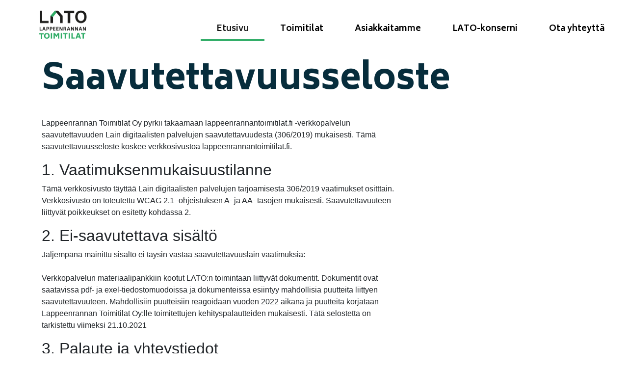

--- FILE ---
content_type: text/html; charset=utf-8
request_url: https://www.lappeenrannantoimitilat.fi/fi/Etusivu/Saavutettavuusseloste
body_size: 5169
content:


<!DOCTYPE html>

<html lang="fi">
<head id="Head1"><title>
	Saavutettavuusseloste - LATO
</title><meta http-equiv="Content-Type" content="text/html; charset=utf-8" /><link href="/includes/global.css" type="text/css" rel="stylesheet" /><link href="/WebResource.axd?d=urCACUaUZeT6oPoIZXShbtKB82EbdgsTHORGsrNUu-6olK3Q5K-ByqohqdQIptAK5daJz1P1B_gbLU70dORHLCbeQAwt9hV-8420usuSs7DVpGJQTrpuHFjsbh76mUob0&amp;t=637164205020000000" type="text/css" rel="stylesheet" class="Telerik_stylesheet" /><meta name="viewport" content="width=device-width,minimum-scale=1,maximum-scale=6" />
    <link rel="apple-touch-icon" sizes="180x180" href="/Layouts/Lato20/dist/img/apple-touch-icon.png" />
    <link rel="icon" type="image/png" href="/Layouts/Lato20/dist/img/favicon-32x32.png" sizes="32x32" />
    <link rel="icon" type="image/png" href="/Layouts/Lato20/dist/img/favicon-16x16.png" sizes="16x16" />
    <link rel="stylesheet" href="https://cdnjs.cloudflare.com/ajax/libs/font-awesome/4.7.0/css/font-awesome.min.css" />
    <link type="text/css" rel="stylesheet" href="/Layouts/Lato20/dist/includes/main.css" />
    <script type="text/javascript" src="/Layouts/Lato20/dist/includes/main.js"></script></head>
<body id="iw_mainbody" class="mainbody iw_pagelevel_3 browser_Chrome browserversion_131">
    <form method="post" action="./Saavutettavuusseloste" id="form1">
<div class="aspNetHidden">
<input type="hidden" name="RadScriptManager1_TSM" id="RadScriptManager1_TSM" value="" />
<input type="hidden" name="__EVENTTARGET" id="__EVENTTARGET" value="" />
<input type="hidden" name="__EVENTARGUMENT" id="__EVENTARGUMENT" value="" />
<input type="hidden" name="__VIEWSTATE" id="__VIEWSTATE" value="6tkQ1uHzpBugG/0c2RG6ELGloFm2lm7JDNLiSRhi39F74O/NPQkIfuSy+obMWFJW9Wk9xbqcbeoGpf/Tt8SfJHELoKSuSljPpslB0zGLs7oLRtIy/YSH25cXy88vH7cR7kPjU7M52Sj28n3kL04SkRqlrOR7tvfe3IOK7H/N92cpO3oPkWX/[base64]/vmmm3IpLPKxjLzItIebZ2zIgH5FHMWmM/3Lw7Qeb28za/vj2PoU0oqwOIGHqEjBjTmlAkr+FBnhtL0FhxROgPVcsGtDoZmimC9uR1S/Aju3q2RTXUvRSeMaZ9YC8BSTUCi0a/z3sXcUCfMHjy0fMgnO60a7pRgDq1PtJGTGtXa/EeEOXi8SlUdOblYYq09ZwODIhXFJZkyjZlrONtZ4bKypWRNNHqkyqPPiN7RTxCGcyo0rEg+rjsbs1FnathjcRQK/lpI4YCCf4UPmYWHGWqDcB9j3zHU1qkCQFzjWXEo2qsvn1xFbDCmlyHgMrnQ" />
</div>

<script type="text/javascript">
//<![CDATA[
var theForm = document.forms['form1'];
if (!theForm) {
    theForm = document.form1;
}
function __doPostBack(eventTarget, eventArgument) {
    if (!theForm.onsubmit || (theForm.onsubmit() != false)) {
        theForm.__EVENTTARGET.value = eventTarget;
        theForm.__EVENTARGUMENT.value = eventArgument;
        theForm.submit();
    }
}
//]]>
</script>


<script src="/WebResource.axd?d=pynGkmcFUV13He1Qd6_TZFxDsjh6KPlW697CRq1fkNYGx6ElmGRE7nj1STLRhw9mEmnzBG2i89Fatw3lwLpqxQ2&amp;t=638901879720898773" type="text/javascript"></script>


<script src="/includes/global.js" type="text/javascript"></script>
<script src="/Telerik.Web.UI.WebResource.axd?_TSM_HiddenField_=RadScriptManager1_TSM&amp;compress=1&amp;_TSM_CombinedScripts_=%3b%3bSystem.Web.Extensions%2c+Version%3d4.0.0.0%2c+Culture%3dneutral%2c+PublicKeyToken%3d31bf3856ad364e35%3afi-FI%3a64455737-15dd-482f-b336-7074c5c53f91%3aea597d4b%3ab25378d2%3bTelerik.Web.UI%2c+Version%3d2018.2.516.45%2c+Culture%3dneutral%2c+PublicKeyToken%3d121fae78165ba3d4%3afi-FI%3afdfe892a-a970-4841-aee9-5bd480b08b29%3a16e4e7cd%3aed16cbdc%3af7645509%3a88144a7a" type="text/javascript"></script>
<div class="aspNetHidden">

	<input type="hidden" name="__VIEWSTATEGENERATOR" id="__VIEWSTATEGENERATOR" value="CA0B0334" />
</div>
    <script type="text/javascript">
//<![CDATA[
Sys.WebForms.PageRequestManager._initialize('RadScriptManager1', 'form1', ['tRadAjaxManager1SU','RadAjaxManager1SU'], [], [], 90, '');
//]]>
</script>

    <!-- 2018.2.516.45 --><div id="RadAjaxManager1SU">
	<span id="RadAjaxManager1" style="display:none;"></span>
</div>
    <div id="RadAjaxLoadingPanel1" class="iw_AjaxLoadingPanel" style="display:none;">

</div>
    
    <div id="iw_pagecontent">
	
        

<a href="#main" class="sr-only sr-only-focusable skipto-main">skip_to_content</a>

<ul id="Layout1_ctl00_mainmenu" class="mainmenu d-none"><li class="active firstitem item_0 iw_page_41664"><a href="/fi/Etusivu" class="active_link">Etusivu</a></li><li class="item_1 iw_page_41674"><a href="/fi/Toimitilat">Toimitilat</a></li><li class="item_2 iw_page_41675"><a href="/fi/Asiakkaitamme">Asiakkaitamme</a></li><li class="item_3 iw_page_41679"><a href="/fi/LATO-Oy">LATO-konserni</a></li><li class="lastitem item_4 iw_page_41680"><a href="/fi/Ota-yhteytta">Ota yhteyttä</a></li></ul>

<div class="container-fluid lato-container-fluid position-relative">
     
    <div class="row ">
        <nav class="navbar navbar-expand-lg navbar-light bg-white w-100">
          <a class="navbar-brand" href="/"><img class="d-lg-none d-inline-block" src="/Layouts/Lato20/dist/img/LATO-mobiililogo.png" width="93" height="25" alt="Lappeenrannan Toimitilojen logo"><img class="d-none d-lg-inline-block" src="/Layouts/Lato20/dist/img/LATO-herologo.png" width="97" height="58" alt="Lappeenrannan Toimitilojen logo"></a>
          <button class="navbar-toggler" type="button" data-toggle="collapse" data-target="#navbarSupportedContent" aria-controls="navbarSupportedContent" aria-expanded="false" aria-label="Toggle navigation">
            <span class="navbar-toggler-icon"></span>
          </button>
          <div class="collapse navbar-collapse ml-auto" id="navbarSupportedContent">
            <ul class="navbar-nav ml-auto">
                <!-- This is populated from navigation.js /-->
            </ul>
          </div>
        </nav>
    </div>
    <!---->
</div>
<div class="container lato-main" id="main">
        <div class="iw_content iw_content_41673"><div class="iw_columnlayout iw_columnlayout_1 iw_templatecontent iw_templatecontent_3 iw_templatecontent_41673"><div id="Layout1_ctl00_PageContent1_c0_Container" class="iw_column iw_column_1_1">
		<div class="iw_column_inner"><div id="iw_modularea_fqzta1hm" class="iw_modularea iw_modularea_TemplatedContent iw_modularea_206"><div class="iw_modularea_inner"><div class="iw_modulcontent"><div class="iw_modulcontent_inner"><div class="row policy mt-4"><div class="col-12"><div class="row"><div class="col-12 col-lg-8"><h1 class="title mb-4">Saavutettavuusseloste</h1></div><div class="col-12 col-lg-8"><div class="text mb-4"><p style="box-sizing: border-box; margin-top: 0px; margin-bottom: 1rem; color: #212529; font-family: -apple-system, BlinkMacSystemFont, 'Segoe UI', Roboto, 'Helvetica Neue', Arial, 'Noto Sans', sans-serif, 'Apple Color Emoji', 'Segoe UI Emoji', 'Segoe UI Symbol', 'Noto Color Emoji'; font-size: 16px; font-style: normal; font-variant-ligatures: normal; font-variant-caps: normal; font-weight: 400; letter-spacing: normal; orphans: 2; text-align: left; text-indent: 0px; text-transform: none; white-space: normal; widows: 2; word-spacing: 0px; -webkit-text-stroke-width: 0px; text-decoration-style: initial; text-decoration-color: initial;">Lappeenrannan Toimitilat Oy pyrkii takaamaan lappeenrannantoimitilat.fi -verkkopalvelun saavutettavuuden Lain digitaalisten palvelujen saavutettavuudesta (306/2019) mukaisesti. Tämä saavutettavuusseloste koskee verkkosivustoa lappeenrannantoimitilat.fi.<br style="box-sizing: border-box;" />
</p>
<h2 style="box-sizing: border-box; margin-top: 0px; margin-bottom: 0.5rem; color: #212529; font-family: -apple-system, BlinkMacSystemFont, 'Segoe UI', Roboto, 'Helvetica Neue', Arial, 'Noto Sans', sans-serif, 'Apple Color Emoji', 'Segoe UI Emoji', 'Segoe UI Symbol', 'Noto Color Emoji'; font-style: normal; font-variant-ligatures: normal; font-variant-caps: normal; letter-spacing: normal; orphans: 2; text-align: left; text-indent: 0px; text-transform: none; white-space: normal; widows: 2; word-spacing: 0px; -webkit-text-stroke-width: 0px; text-decoration-style: initial; text-decoration-color: initial;">1. Vaatimuksenmukaisuustilanne</h2>
<p style="box-sizing: border-box; margin-top: 0px; margin-bottom: 1rem; color: #212529; font-family: -apple-system, BlinkMacSystemFont, 'Segoe UI', Roboto, 'Helvetica Neue', Arial, 'Noto Sans', sans-serif, 'Apple Color Emoji', 'Segoe UI Emoji', 'Segoe UI Symbol', 'Noto Color Emoji'; font-size: 16px; font-style: normal; font-variant-ligatures: normal; font-variant-caps: normal; font-weight: 400; letter-spacing: normal; orphans: 2; text-align: left; text-indent: 0px; text-transform: none; white-space: normal; widows: 2; word-spacing: 0px; -webkit-text-stroke-width: 0px; text-decoration-style: initial; text-decoration-color: initial;">Tämä verkkosivusto täyttää Lain digitaalisten palvelujen tarjoamisesta 306/2019 vaatimukset ositttain. Verkkosivusto on toteutettu WCAG 2.1 -ohjeistuksen A- ja AA- tasojen mukaisesti. Saavutettavuuteen liittyvät poikkeukset on esitetty kohdassa 2.&nbsp;<br style="box-sizing: border-box;" />
</p>
<h2 style="box-sizing: border-box; margin-top: 0px; margin-bottom: 0.5rem; color: #212529; font-family: -apple-system, BlinkMacSystemFont, 'Segoe UI', Roboto, 'Helvetica Neue', Arial, 'Noto Sans', sans-serif, 'Apple Color Emoji', 'Segoe UI Emoji', 'Segoe UI Symbol', 'Noto Color Emoji'; font-style: normal; font-variant-ligatures: normal; font-variant-caps: normal; letter-spacing: normal; orphans: 2; text-align: left; text-indent: 0px; text-transform: none; white-space: normal; widows: 2; word-spacing: 0px; -webkit-text-stroke-width: 0px; text-decoration-style: initial; text-decoration-color: initial;">2. Ei-saavutettava sisältö</h2>
<p style="box-sizing: border-box; margin-top: 0px; margin-bottom: 1rem; color: #212529; font-family: -apple-system, BlinkMacSystemFont, 'Segoe UI', Roboto, 'Helvetica Neue', Arial, 'Noto Sans', sans-serif, 'Apple Color Emoji', 'Segoe UI Emoji', 'Segoe UI Symbol', 'Noto Color Emoji'; font-size: 16px; font-style: normal; font-variant-ligatures: normal; font-variant-caps: normal; font-weight: 400; letter-spacing: normal; orphans: 2; text-align: left; text-indent: 0px; text-transform: none; white-space: normal; widows: 2; word-spacing: 0px; -webkit-text-stroke-width: 0px; text-decoration-style: initial; text-decoration-color: initial;">Jäljempänä mainittu sisältö ei täysin vastaa saavutettavuuslain vaatimuksia:<br style="box-sizing: border-box;" />
<br style="box-sizing: border-box;" />
Verkkopalvelun materiaalipankkiin kootut LATO:n toimintaan liittyvät dokumentit. Dokumentit ovat saatavissa pdf- ja exel-tiedostomuodoissa ja dokumenteissa esiintyy mahdollisia puutteita liittyen saavutettavuuteen. Mahdollisiin puutteisiin reagoidaan vuoden 2022 aikana ja puutteita korjataan Lappeenrannan Toimitilat Oy:lle toimitettujen kehityspalautteiden mukaisesti. Tätä selostetta on tarkistettu viimeksi 21.10.2021<br style="box-sizing: border-box;" />
</p>
<h2 style="box-sizing: border-box; margin-top: 0px; margin-bottom: 0.5rem; color: #212529; font-family: -apple-system, BlinkMacSystemFont, 'Segoe UI', Roboto, 'Helvetica Neue', Arial, 'Noto Sans', sans-serif, 'Apple Color Emoji', 'Segoe UI Emoji', 'Segoe UI Symbol', 'Noto Color Emoji'; font-style: normal; font-variant-ligatures: normal; font-variant-caps: normal; letter-spacing: normal; orphans: 2; text-align: left; text-indent: 0px; text-transform: none; white-space: normal; widows: 2; word-spacing: 0px; -webkit-text-stroke-width: 0px; text-decoration-style: initial; text-decoration-color: initial;">3. Palaute ja yhteystiedot</h2>
<p style="box-sizing: border-box; margin-top: 0px; margin-bottom: 1rem; color: #212529; font-family: -apple-system, BlinkMacSystemFont, 'Segoe UI', Roboto, 'Helvetica Neue', Arial, 'Noto Sans', sans-serif, 'Apple Color Emoji', 'Segoe UI Emoji', 'Segoe UI Symbol', 'Noto Color Emoji'; font-size: 16px; font-style: normal; font-variant-ligatures: normal; font-variant-caps: normal; font-weight: 400; letter-spacing: normal; orphans: 2; text-align: left; text-indent: 0px; text-transform: none; white-space: normal; widows: 2; word-spacing: 0px; -webkit-text-stroke-width: 0px; text-decoration-style: initial; text-decoration-color: initial;">Verkkopalvelun saavutettavuuteen liittyvän palautteen voi toimittaa verkkopalvelun yhteydenottolomakkeen kautta.<br style="box-sizing: border-box;" />
Siirry antamaan palautetta<br style="box-sizing: border-box;" />
<br style="box-sizing: border-box;" />
Lappeenrannan Toimitilat Oy käsittelee palvelun kautta tulleet palautteet. Palautteen antajaan ollaan yhteydessä 14 vuorokauden kuluessa lomakkeen lähettämisestä.<br style="box-sizing: border-box;" />
</p>
<h2 style="box-sizing: border-box; margin-top: 0px; margin-bottom: 0.5rem; color: #212529; font-family: -apple-system, BlinkMacSystemFont, 'Segoe UI', Roboto, 'Helvetica Neue', Arial, 'Noto Sans', sans-serif, 'Apple Color Emoji', 'Segoe UI Emoji', 'Segoe UI Symbol', 'Noto Color Emoji'; font-style: normal; font-variant-ligatures: normal; font-variant-caps: normal; letter-spacing: normal; orphans: 2; text-align: left; text-indent: 0px; text-transform: none; white-space: normal; widows: 2; word-spacing: 0px; -webkit-text-stroke-width: 0px; text-decoration-style: initial; text-decoration-color: initial;">4. Täytäntöönpanomenettely</h2>
<p style="box-sizing: border-box; margin-top: 0px; margin-bottom: 1rem; color: #212529; font-family: -apple-system, BlinkMacSystemFont, 'Segoe UI', Roboto, 'Helvetica Neue', Arial, 'Noto Sans', sans-serif, 'Apple Color Emoji', 'Segoe UI Emoji', 'Segoe UI Symbol', 'Noto Color Emoji'; font-size: 16px; font-style: normal; font-variant-ligatures: normal; font-variant-caps: normal; font-weight: 400; letter-spacing: normal; orphans: 2; text-align: left; text-indent: 0px; text-transform: none; white-space: normal; widows: 2; word-spacing: 0px; -webkit-text-stroke-width: 0px; text-decoration-style: initial; text-decoration-color: initial;"><span style="box-sizing: border-box; font-size: 1rem;">Verkkosivuston käyttäjän on mahdollista tehdä Etelä-Suomen aluehallintovirastolle kantelu tai selvityspyyntö koskien Business Mill -verkkopalvelun saavutettavuusvaatimusten toteutumista. Selosteen arviot perustuvat itsearvioon.</span></p></div></div></div></div></div>
</div></div><div class="iw_modulfooter"><div class="iw_modulfooter_inner"></div></div></div></div></div>
	</div></div></div>
</div>


<footer>
        <div class="iw_content iw_content_41681"><div class="iw_columnlayout iw_columnlayout_1 iw_templatecontent iw_templatecontent_3 iw_templatecontent_41681"><div id="Layout1_ctl00_footerContent_c0_Container" class="iw_column iw_column_1_1">
		<div class="iw_column_inner"><div id="iw_modularea_wawokdut" class="iw_modularea iw_modularea_TemplatedContent iw_modularea_206"><div class="iw_modularea_inner"><div class="iw_modulcontent"><div class="iw_modulcontent_inner"><div class="lato-footer-wrapper"><div class="container lato-footer-container"><div class="row"><div class="col-12 col-lg-3 mb-4 order-1 order-lg-1 address"><p>Lappeenrannan Toimitilat -konserni<br />
Villimiehenkatu 1
53100<br />
Lappeenranta</p>
<p>lato@lappeenranta.fi</p></div><div class="col-12 col-lg-3 mb-4 order-2 order-lg-2 inner-links"><p><a href="/fi/Ota-Yhteytta">Kaikki yhteystiedot</a></p>
<p><a href="http://www.lappeenrannantoimitilat.fi/fi/Etusivu/Materiaalipankki">Materiaalipankki</a></p>
<p><a href="https://www.lappeenrannantoimitilat.fi/fi/Etusivu/Laskutusosoitteet" target="_self">Laskutusosoitteet</a></p>
<p>&nbsp;</p></div><div class="col-12 col-lg-3 mb-4 order-3 order-lg-3 outer-links"><p><a href="https://portoflappeenranta.fi/">Port of Lappeenranta</a></p>
<p><a href="https://www.williparkki.fi/">Williparkki</a><a></a></p></div><div class="col-12 col-lg-3 order-5 order-lg-4 text-right mb-4 logo"><img alt="Lappeenrannan Toimitilat Oy:n logo" src="/loader.aspx?id=1218c96b-eeda-4e4c-9a91-b5f437a7362a&w=210&keepratio=true"></img></div><!-- <div class="col-3 order-7 order"></div> --><div class="col-12 order-4 order-lg-5"><a href="https://www.facebook.com/lappeenrannantoimitilat"><span class="fa-stack fa-1x lato-fa-stack"><i class="fa fa-circle fa-stack-2x icon-background"></i><i class="fa fa-facebook fa-stack-1x"></i></span></a><a href="https://www.linkedin.com/company/lappeenrannan-toimitilat/"><span class="fa-stack fa-1x lato-fa-stack"><i class="fa fa-circle fa-stack-2x icon-background"></i><i class="fa fa-linkedin fa-stack-1x"></i></span></a></div><div class="col-12 order-6 text-right privacy-note">Lappeenrannan Toimitilat -konserni 2021. <a href="http://www.lappeenrannantoimitilat.fi/fi/Etusivu/Rekisteriseloste">Rekisteri- ja saavutettavuusseloste</a> ja <a href="http://www.lappeenrannantoimitilat.fi/fi/Etusivu/Saavutettavuusseloste">Saavutettavuusseloste.</a></div></div></div></div>
</div></div><div class="iw_modulfooter"><div class="iw_modulfooter_inner"></div></div></div></div></div>
	</div></div></div>
</footer>

<div class="iw-search d-none" aria-hidden="true">
<label id="searchlabel" aria-label="Haku" class="d-none" for="Layout1_ctl00_SearchPanel_TextBox1">Haku</label>

</div>
    
</div>
    

    
    

    

<script type="text/javascript">
//<![CDATA[
window.__TsmHiddenField = $get('RadScriptManager1_TSM');Sys.Application.add_init(function() {
    $create(Telerik.Web.UI.RadAjaxManager, {"_updatePanels":"","ajaxSettings":[],"clientEvents":{OnRequestStart:"",OnResponseEnd:""},"defaultLoadingPanelID":"RadAjaxLoadingPanel1","enableAJAX":true,"enableHistory":false,"links":[],"styles":[],"uniqueID":"RadAjaxManager1","updatePanelsRenderMode":1}, null, null, $get("RadAjaxManager1"));
});
Sys.Application.add_init(function() {
    $create(Telerik.Web.UI.RadAjaxLoadingPanel, {"initialDelayTime":0,"isSticky":false,"minDisplayTime":0,"skin":"","transparency":30,"uniqueID":"RadAjaxLoadingPanel1","zIndex":90000}, null, null, $get("RadAjaxLoadingPanel1"));
});
//]]>
</script>
</form>
</body>
</html>


--- FILE ---
content_type: text/css
request_url: https://www.lappeenrannantoimitilat.fi/includes/global.css
body_size: 5912
content:

@import "/includes/fileicons.css";

body {
	font-family: Arial, Helvetica, sans-serif;
	font-size: .7em;
    padding:0;
    margin:0;
}

/* /includes/email.aspx */
body.email {
    margin:10px;
}

/* slightly enhanced, universal clearfix hack */
.clearfix:after {
     visibility: hidden;
     display: block;
     font-size: 0;
     content: " ";
     clear: both;
     height: 0;
     }
.clearfix { display: inline-block; }
/* start commented backslash hack \*/
* html .clearfix { height: 1%; }
.clearfix { display: block; }
/* close commented backslash hack */

a {
    text-decoration: none;
}
a:hover {
    text-decoration: underline;
}

/* Columns */
.iw_templatecontent {
}
.iw_column {
}
.iw_column_inner {
}
/* Column 1 */
.iw_column_1_1 {
}
/* Column 2 */
.iw_column_2_1 {
    float:left;
    width:75%;
}
.iw_column_2_2 {
    float:left;
    width:24%;
}
/* Column  3 */
.iw_column_3_1 {
    float:left;
    width:50%;
}
.iw_column_3_2 {
    float:left;
    width:50%;
}
/* Column 4 */
.iw_column_4_1 {
    float:left;
    width:24%;
}
.iw_column_4_2 {
    float:left;
    width:75%;
}
/* Column 5 */
.iw_column_5_1 {
    float:left;
    width:24%;
}
.iw_column_5_2 {
    float:left;
    width:50%;
}
.iw_column_5_3 {
    float:left;
    width:24%;
}
/* Column 6 */
.iw_column_6_1 {
    position:relative;
    clear:both;
}
.iw_column_6_2 {
    float:left;
    width:24%;
}
.iw_column_6_3 {
    float:left;
    width:50%;
}
.iw_column_6_4 {
    float:left;
    width:24%;
}
/* Column 7 */
.iw_column_7_1 {
    position: relative;
    float: left;
    width: 68%;
}
.iw_column_7_2 {
    position: relative;
    float: right;
    width: 32%;
}
.iw_column_7_3 {
    position: relative;
    float: left;
    width: 34%;
}
.iw_column_7_4 {
    position: relative;
    float: left;
    width: 34%;
}
/* Column 9 */
.iw_column_8_1 {
    position: relative;
    float: left;
    width: 32%;
}
.iw_column_8_2 {
    position: relative;
    float: right;
    width: 68%;
}
.iw_column_8_3 {
    position: relative;
    float: right;
    width: 34%;
}
.iw_column_8_4 {
    position: relative;
    float: right;
    width: 34%;
}
/* Column 9 */
.iw_column_9_1,
.iw_column_9_2,
.iw_column_9_3 {
    float: left;
    width: 25%;
}
.iw_column_9_4 {
    float: left;
    width: 24%;
}
/* Column 10 */
.iw_column_10_1 {
    float: left;
    width: 50%;
}
.iw_column_10_2 {
    float: left;
    width: 49%;
}
.iw_column_10_3 {
    clear: both;
}
/* Column 11 */
.iw_column_11_1 {
    clear: both;
}
.iw_column_11_2 {
    float: left;
    width: 50%;
}
.iw_column_11_3 {
    float: left;
    width: 49%;
}
/* Column 12 */
.iw_column_12_1,
.iw_column_12_2,
.iw_column_12_3 {
    float: left;
    width: 33%;
}
.iw_column_12_4 {
    clear: both;
}

/* Modules */
/* General */
.iw_modulheader_heading {
    font-weight:bold;
}
a.iw_moduleanchor { /* Anchor */
    display:inline!important;
    visibility:hidden!important;
    width:0!important;
    height:0!important;
    padding:0!important;
    margin:0!important;
}
.iw_AjaxLoadingPanel { /* AJAX */
    background: transparent url('/admin/ui/img/loading1.gif') no-repeat center center;
    background-color: transparent !important;
}

/* Editor */
.iw_modularea_Editor .iw_modulcontent_inner { /*padding: 10px;*/ }

/* Comments */
.iw_comments, .iw_comments_header {margin-bottom:1em;}
.iw_comments_header h3{float:left;}
.iw_comments a.addcomment {float:right;margin-left:15px;line-height:24px;}
.iw_comments_header .iw_comments_rating {float:right;}
.iw_comments_header .iw_ratingstars {float:left;margin-right:5px;}
.iw_comments_header .iw_rating {float:left;line-height:24px;font-weight:bold;}
.iw_comments .iw_comment {margin-bottom:1em;}
.iw_comments .iw_comment .image {float:left;margin-right:5px;border:1px solid #DDDDDD;padding:0px;}
.iw_comments .iw_comment .image.noimage {width:50px;height:50px;background:#fff url(img/avatar.png) no-repeat center center;border-radius:3px 3px 3px 3px;}
.iw_comments .iw_comment .image img {width:50px;}
.iw_comments .iw_comment .author {font-weight:bold;display:block;}
.iw_comments .iw_comment .date {font-size:.8em;}
.iw_comments .iw_comment .iw_ratingstars {float:right;}
.iw_comments .iw_comment .iw_vote {float:right;line-height:24px;margin-right:8px;}
.iw_comments .iw_comment .controls {float:right;clear:right;}
.iw_comments .iw_comment .iw_comment_header {padding:6px 10px;background-color:#f1f1f1;border:1px solid #DDDDDD;border-radius:3px 3px 3px 3px;}
.iw_comments .iw_comment .iw_comment_content{padding:1em 0;}
.iw_comments .iw_comment_replies {margin-left:20px;}
.iw_comments .iw_replytext {font-style:italic;margin-bottom:5px;}
.iw_comments .nocomments {font-style:italic;}
.iw_commentscount {background:url(img/comments.png) no-repeat 0 2px;padding-left:18px;margin-left:8px;line-height:normal;}

/* Rating */
.iw_rating { }
.iw_rating max {  }
.iw_ratingstars {display:inline-block;}

/* Votes */
.iw_vote { display:inline-block;margin-left:8px; }
.iw_vote .iw_total { padding-right:5px; }
.iw_vote a { background:url(img/vote_plus.png) no-repeat 0 0;padding-left:20px; }
.iw_vote .iw_plus { padding-right:5px; }
.iw_vote .iw_minus { background:url(img/vote_minus.png) no-repeat 0 3px; }
.iw_vote .hasvote { font-weight:bold; }
.iw_vote .iw_plus.hasvote { }
.iw_vote .iw_minus.hasvote { }

/* SiteMap */
/*
.iw_sitemap {list-style-type: disc;margin: 1em 0;padding: 0 2em;}
.iw_sitemap ul{list-style-type: circle;padding: 0 2em;}
.iw_sitemap li {float: left;}
.iw_sitemap li li {float: none;width: auto; }
*/
.iw_sitemap_1column li {float:left;width:100%;}
.iw_sitemap_2column li {float:left;width:50%;}
.iw_sitemap_3column li {float:left;width:33%;}
.iw_sitemap_4column li {float:left;width:25%;}
.iw_sitemap_5column li {float:left;width:20%;}
.iw_sitemap_1column li li {float:none;width:auto;}
.iw_sitemap_2column li li {float:none;width:auto;}
.iw_sitemap_3column li li {float:none;width:auto;}
.iw_sitemap_4column li li {float:none;width:auto;}
.iw_sitemap_5column li li {float:none;width:auto;}

/* Forum start */
.clear {
    width: 100%;
    height: 0;
    clear: both;
    overflow: hidden;
}

.iw_Forum_Areas table,
.iw_Forum_Subjects table,
.iw_Forum_Messages table,
.iw_Forum_AddNewMsg table {
    width: 100%;
}
.iw_Forum_Subjects table {
    margin-bottom: 10px;
}
.iw_Forum_Areas td,
.iw_Forum_Subjects td {
    padding: 5px 10px;
}
.iw_Forum_Areas .iw_Forum_Area_header,
.iw_Forum_Subjects .iw_Forum_Subject_header {
    background-color: #d1d1d1;
    border-bottom: 1px solid #aaa;
}
.iw_Forum_Areas .iw_Forum_Area,
.iw_Forum_Subjects .iw_Forum_Subject {
    border-bottom: 1px solid #ccc;
}
.iw_Forum_Areas .alternate,
.iw_Forum_Subjects .alternate {
    background-color: #e9e9e9;
}
.iw_Forum_Areas .iw_Forum_Area .name,
.iw_Forum_Subjects .iw_Forum_Subject .title {
    font-size: 1.17em;
    font-weight: bold;
}
.iw_Forum_Areas .subjects,
.iw_Forum_Areas .messages,
.iw_Forum_Areas .latest,
.iw_Forum_Subjects .added,
.iw_Forum_Subjects .replies,
.iw_Forum_Subjects .latest {
    text-align: center;
}
.iw_Forum_Subjects .title {
    
}
.iw_Forum_Areas .iw_Forum_Area_footer,
.iw_Forum_Subjects .iw_Forum_Subject_footer {
    background-color: #d1d1d1;
}
.iw_Forum_Subjects .iw_Forum_Area_header,
.iw_Forum_Messages .iw_Forum_Area_header {
    font-size: 1.17em;
    font-weight: bold;
    background-color: #e9e9e9;
    border: 1px double #ccc;
    border-width: 3px 3px 0 3px;
    padding: 5px 10px 0 10px;
}
.iw_Forum_Subjects .iw_Forum_Area_description,
.iw_Forum_Messages .iw_Forum_Area_description {
    background-color: #e9e9e9;
    border: 1px double #ccc;
    border-width: 0 3px 3px 3px;
    padding: 5px 10px;
    margin-bottom: 10px;
}

.iw_Forum_Messages .message_header {
    border-bottom: 1px solid #aaa;
    background-color: #d1d1d1;
    padding: 5px 10px;
}
.iw_Forum_Messages .message_header .title {
    
    font-size: 1.17em;
}
.iw_Forum_Messages .message_header .userDisplayName {
    font-weight: bold;
}
.iw_Forum .anonymous {
    font-style: italic;
    font-weight: normal;
}
.iw_Forum_Messages .message_header .info {
    
}
.iw_Forum_Messages .message_header .tools {
    float: right;
}
.iw_Forum_Messages .message {
    clear: both;
    border: 1px solid #ccc;
    border-width: 0 1px 1px 1px;
    padding: 15px 20px 15px 20px;
    margin-bottom: 5px;
}

.iw_Forum_toolbar {
    padding: 0 0 10px 0;
}
.iw_Forum_toolbar ul,
.iw_Forum_Messages .tools ul {
    list-style: none;
    padding: 0;
    margin: 0;
}
.iw_Forum_toolbar ul li,
.iw_Forum_Messages .tools ul li {
    float: left;
}
.iw_Forum_Messages .tools ul li {
    margin-right: 10px;
}
.iw_Forum_toolbar ul li a {
    background: transparent url('../images/sr.gif') no-repeat right 2px;
    padding-right: 10px;
    margin-right: 8px;
}
.iw_Forum_toolbar ul li.lastitem a,
.iw_Forum_Messages .tools ul li.lastitem {
    background: transparent none;
    padding-right: 0;
    margin-right: 0;
}

.iw_Forum_AddNewMsg {
    margin-top: 10px;
}
.iw_Forum_AddNewMsg table {
    border: 1px solid #ccc;
    background-color: #e1e1e1;
}
.iw_Forum_AddNewMsg td {
    padding: 5px 10px;
}
.iw_Forum_AddNewMsg .title_head,
.iw_Forum_AddNewMsg .message_head,
.iw_Forum_AddNewMsg .captcha_head {
    width: 20%;
    font-weight: bold;
}
.iw_Forum_AddNewMsg .error {
    color: #cc0000;
    font-style: italic;
}
.iw_Forum_DeleteMsg {
    background-color: #e9e9e9;
    border: 3px double #ccc;
    padding: 5px 10px;
    margin-bottom: 10px;
}
.iw_Forum_Paging {
    text-align: center;
    padding-bottom: 10px;
}
.iw_Forum_Paging a {
    margin-right: 8px;
}
.iw_Forum_Paging span.active {
    font-weight: bold;
    margin-right: 8px;
}
.iw_Forum_Paging span.seperator {
    margin-right: 8px;
}
.iw_Forum_Paging a.prev {
    margin-right: 16px;
}
.iw_Forum_Paging a.next {
    margin-left: 8px;
}
/* Forum end */

/* Forms */
.iw_public_form_row {
    font-size:13px;
    padding:10px 0px;
}

.iw_public_form_row.even {}
.iw_public_form_row.odd {}
.iw_public_form_row .iw_form_title {
    display:inline-block;
    font-weight:bold;
    padding-bottom: 0.3em;
}
.iw_public_form_row .iw_form_field {
    
}
.iw_public_form_row_ruler {
    clear: both;
}
.iw_required,
.iw_required_title {
    background:transparent url('img/icon_required.png') no-repeat right 5px;
    padding-right:15px;
}
.iw_modularea_Forms ul.RADIOBUTTONLIST,
.iw_modularea_Forms ul.CHECKBOXLIST,
.PAYTRAIL ul {
    list-style:none;
    margin: 0;
    padding: 0;
}
.iw_modularea_Forms ul.RADIOBUTTONLIST.horizontal li,
.iw_modularea_Forms ul.CHECKBOXLIST.horizontal li,
.PAYTRAIL.horizontal ul li {
    float: left;
    margin-right: 10px;
}
.iw_captcha input[type=text] {
    width: 175px;
    margin-right:5px;
}
.iw_error {
    color: #cc0000;
}
/* InfoWeb 3 classit */
.iw_input_text,
.iw_input_textarea,
.iw_public_form_row textarea {
	width:80%;
}
.iw_input_select {
	width:80%;
}
.iw_input_select_multiple {
	width:80%;
}
.FormButton { }
/* Forms end */

/* Search/KeywordSearch */
.iw_modularea_Search .frminput {margin-right:5px;}
.iw_modularea_Search .info {margin-top:10px;}
.iw_modularea_Search ul.modules { margin-top:10px; }
.iw_modularea_Search ul.modules li { float:left;border:1px solid #ddd;background-color:#f1f1f1;-moz-border-radius:8px;-webkit-border-radius:8px;-khtml-border-radius:8px;padding:4px 8px;margin-right:10px; }
.iw_modularea_Search ul.modules li.active { background-color:#e1e1e1; }
.iw_modularea_Search ul.modules li .count { font-weight:bold; }
.iw_modularea_Search ul, .iw_modularea_KeywordSearch ul { list-style: none; margin: 0; padding: 0; }
.iw_modularea_Search .results, .iw_modularea_KeywordSearch .results { margin-top: 10px; }
.iw_modularea_Search .highlight { font-weight: bold; }
.iw_modularea_Search .results li, .iw_modularea_KeywordSearch .results li { padding: 10px 0px; }
.iw_modularea_Search .results a, .iw_modularea_KeywordSearch .results a { font-size: 1.2em; }
.iw_modularea_Search .results .url, .iw_modularea_KeywordSearch .results .url { display: block; font-size: .92em; color: GrayText; }
.iw_modularea_Search .resultitems .date { font-size: .92em; color: GrayText; }
.iw_modularea_Search .resultitems { border-left:solid 1px #DEDEDE;margin:0.5em 1em;}
.iw_modularea_Search .resultitems li { padding: 0.2em 1em; }
.iw_modularea_Search .resultitems li a { font-size: 1.0em; }
.iw_modularea_Search .resultitems li .url { display:none; }

.iw_modularea_KeywordSearch .frmbutton  { margin-left:5px; }
.iw_modularea_KeywordSearch .tags { text-align:center; }
.iw_modularea_KeywordSearch .tags .tag { margin:0 5px; }
.iw_modularea_KeywordSearch .tags .active { font-weight:bold; }
.iw_modularea_KeywordSearch .tags .rank1 { font-size:.92em; }
.iw_modularea_KeywordSearch .tags .rank2 { font-size:1em; }
.iw_modularea_KeywordSearch .tags .rank3 { font-size:1.2em; }
.iw_modularea_KeywordSearch .tags .rank4 { font-size:1.3em; }
.iw_modularea_KeywordSearch .tags .rank5 { font-size:1.4em; }
.iw_modularea_KeywordSearch .results { margin-top: 10px; }
/* Search/KeywordSearch end */

/* ImageGallery */
.iw_modularea_ImageGallery .iw_Modul_Gallery_listItem { float:left; text-align:center; padding:0 10px 10px 0; }
/* ImageGallery end */

/* Favorites */
.iw_modularea_Favorites ul { width:100%;list-style:none;padding:0;margin:0; }
.iw_modularea_Favorites li { padding-bottom:5px; }
.iw_modularea_Favorites li.odd { }
.iw_modularea_Favorites li.even { }
.iw_modularea_Favorites .page { }
.iw_modularea_Favorites .delete { float:right; }
/* Favorites end */

/* Calendar */
.iw_modularea_Calendar .iw_calendar_selected, 
.iw_modularea_Calendar .iw_calendar_selected.iw_calendar_enabled { border-color:#aaa !important; background-color:#ccc !important; }
.iw_modularea_Calendar .iw_calendar_enabled { border-color:#ccc !important;background-color:#f1f1f1 !important; }
.iw_modularea_Calendar .iw_calendar_enabled a { color:Black !important; }
.iw_modularea_Calendar .iw_calendar_disabled a { color:GrayText !important; border:0; }
.iw_modularea_Calendar .iw_calendar_today { border-color:#aaa !important; }
.iw_modularea_Calendar .iw_calendar_today a {  }
/* Calendar end */



/*Lists*/

ul.iw_list, li.list_item
{
    margin:0;
    padding:0;
    list-style:none;
}




/*News & events & blogs common styles*/
.iw_modularea .list_item .iw_date {
    font-size: 88%;
}
.iw_modularea .iw_ingress, .iw_modularea .iw_text {
    margin:0.5em 0 1em 0;
}
.iw_modularea .iw_title {
    clear:both;
}
.iw_modularea div.iw_image {
    float:right;
    clear:right;
    margin:0 0 1em 1em;
}
.iw_modularea div.iw_image img.iw_image {
    margin:0 0 .5em 0;
}
.iw_modularea div.iw_image .iw_caption {
    display:block;
    font-style:italic;
}
.iw_modularea .files_title, .iw_modularea .links_title {
    margin:0.5em 0 1em 0;
}
.iw_modularea ul.files, .iw_modularea ul.links {
    list-style:none;
    clear:both;
}
/*404 and Error*/

.iw_error_page
{
    height: 100%;
    margin: 0;
    padding: 0;
 background-color:#FAFAFA;
    font-family:"Segoe UI", Tahoma, Verdana, Arial;
    font-size:14px;
    line-height:160%;
   
}

.iw_error_panel
{
 margin: 8em auto 0 auto;
    width:520px;
    background-color:#fff;
    text-align:left;
    border:solid 1px #ccc;
     -moz-box-shadow: 0px 0px 10px #c0c0c0;
	-webkit-box-shadow: 1px 1px 4px #c0c0c0;
	box-shadow: 0px 0px 30px #c0c0c0;
	-moz-border-radius: 5px;
    -webkit-border-radius: 5px;
    -khtml-border-radius: 5px;
    border-radius: 5px;
    padding:20px 30px;
    position:relative;
   
}
.iw_error_panel h1
{
    font-weight:normal;
    font-size:36px;
}

.iw_error_icon
{
width:128px;
height:128px;
position:absolute;
top:-20px;
right:30px;

}

.iw_error_icon_404
{
    background:transparent url('img/icon_alert.png') no-repeat;
}
.iw_error_icon_500
{
    background:transparent url('img/icon_error.png') no-repeat;
}
.iw_error_sendreport { 
    font-size:.86em;
    color: GrayText;
}
.iw_error_report { 
    display:none;
}
.iw_error_report textarea { 
    width:100%!important;
}
.iw_error_content pre {
    overflow-x:scroll;
}

.iw_feedicons
{
    margin:1em 0;
    line-height:16px;
    position:relative;
    	z-index:2999;
}

.iw_feedicons ul, .iw_feedicons li
{
    padding:0;
    margin:0;
    list-style:none;
    float:left;

}

.iw_feedicons .iw_feed
{
        background:transparent url('img/icon_feed.png') no-repeat;
        display:inline-block;
        text-indent:-5000em;
        width:16px;
        height:16px;
        z-index:2;
        position:relative;
        margin-left:2px;

}

.iw_feedicons li:hover .iw_feed,.iw_feedicons a.iw_feed:hover
{
    background-position:0 -16px;
        
}

.iw_feedicons li a
{
    display:block;
    float:left;
    padding:0;
    margin:0;
    line-height:18px;
}

.iw_feedicons ul ul
{
    background-color:#fff;
    border:solid 1px #ccc;
	position:absolute;
	left:-9999px;
    z-index:1;
	padding:0 5px 0 20px;
		     -moz-border-radius: 3px;
    -webkit-border-radius: 3px;
    -khtml-border-radius:3px;
    border-radius: 3px;

}
.iw_feedicons li:hover ul{ 
	left:0px; 
	top:-2px;
}

.iw_feedicons li li a
{
padding:0 5px;
}

/*Pagination*/
.iw_pager 
{
    margin:1em auto 0.5em auto;
}
.iw_pager .pages
{
    padding:0 5px;
}
.iw_pager .pages span.current, .iw_pager .pages a,.iw_pager .pages span.etc
{
border-right:solid 1px #DEDEDE;
display:block;
float:left;
padding:0px 8px;
}
.iw_pager .pages a:hover
{
    background-color:#F3F3F3;
}
.iw_pager .pages .firstitem
{
    border-left:solid 1px #DEDEDE;
}
.iw_pager .pages span.current
{
    font-weight:bold;
}

/*Files*/
.files_list tr, .files_list td {
    padding: 3px 5px;
}

/*Poll*/
.iw_modularea_Polls ul {
    list-style: none;
    padding: 0;
    margin: 0 0 1em 0;
}
.iw_modularea_Polls ul li {
    padding: 0 0 4px 0;
}
.iw_modularea_Polls table td {
    padding: 1px 4px 1px 0;
}

/* ReservationCalendar */
.iw_modularea_ReservationCalendar {
    
}
.iw_modularea_ReservationCalendar .rsContent { position:relative; }
.iw_modularea_ReservationCalendar .iw_reservationcalendar_roominfo {
    position:absolute;
    top:0;
    left:0;
    width:100%;
    height:100%;
    background-color:#fff;
    text-align:left;
    z-index:1000;
    overflow-y:scroll;
}
.iw_modularea_ReservationCalendar .iw_reservationcalendar_roominfo_inner {
    padding: 10px;
}
.iw_modularea_ReservationCalendar .iw_reservationcalendar_roominfo .close {
    float: right;
}
.iw_modularea_ReservationCalendar .iw_reservationcalendar_roominfo .name,
.iw_modularea_ReservationCalendar .iw_reservationcalendar_roominfo .description,
.iw_modularea_ReservationCalendar .iw_reservationcalendar_roominfo .details {
    margin-bottom: 10px;

}

.iw_modularea_ReservationCalendar .iw_reservationcalendar_roominfo .details th
{
    width:80px;
}

.iw_modularea_ReservationCalendar .iw_reservationcalendar_roominfo h3.name
{
    line-height:120%;
    font-size:16px;
}

.iw_modularea_ReservationCalendar .iw_reservationcalendar_roominfo .details th,
.iw_modularea_ReservationCalendar .iw_reservationcalendar_roominfo .details td,
.ReservationCalendar_PriceLists .productcategories th,
.ReservationCalendar_PriceLists .productcategories td
{
    padding:2px 10px 2px 0;
}
.iw_modularea_ReservationCalendar .iw_reservationcalendar_roominfo th
{
    font-weight:bold;
}
.iw_modularea_ReservationCalendar .iw_reservationcalendar_roominfo .images {

}

.iw_modularea_ReservationCalendar .iw_reservationcalendar_roominfo .images .image {
    
       display:inline-block;
       padding:10px 10px 10px 0;
}


.iw_modularea_ReservationCalendar .iw_reservationcalendar_roominfo .images a {
   
    width: 96px;
    border: 1px solid #ccc;
    padding: 1px;
    display:inline-block;
}


.iw_modularea_ReservationCalendar .iw_reservationcalendar_roominfo ul
{
    list-style:disc;
    margin:10px;
    padding:10px;
}


.iw_modularea_ReservationCalendar .iw_reservationcalendar_roominfo .productcategories
{
    width:auto!important;
     border-bottom:1px dotted #ccc;
}

.iw_modularea_ReservationCalendar .iw_reservationcalendar_roominfo .productcategories .productcategory th {
    font-weight: bold !important;
    padding-top: 5px;
   
}
.iw_modularea_ReservationCalendar .iw_reservationcalendar_roominfo .productcategories td
{
 border-top:1px dotted #ccc;
}
.iw_modularea_ReservationCalendar .rsMainHeader th div
{
    text-align:left;
  
}

.iw_modularea_ReservationCalendar .open_info
{
       margin:10px 0px 0px 0px;
       display:inline-block;
}

.iw_modularea_ReservationCalendar .rsMainHeader {
    line-height:1;
}
.iw_modularea_ReservationCalendar .rsMainHeader .name {
    display:block;
    font-weight:bold;
    margin:5px 0 2px 10px;
    text-align:left;
}
.iw_modularea_ReservationCalendar .rsMainHeader .open,
.iw_modularea_ReservationCalendar .rsMainHeader .open_info {
       margin:0px 0px 5px 10px;
       text-decoration:underline;
       padding:0;
}



.iw_modularea_ReservationCalendar .backToListing {
    float:right;
}
.iw_modularea_ReservationCalendar label {
    width: auto !important;
    text-align: left !important;
    vertical-align: inherit !important;
}
.iw_modularea_ReservationCalendar .iw_form_field fieldset {
    border: 1px solid #ccc;
    margin: 5px 0 10px 0;
    border-width: 1px 0 0 0;
    padding: 0 11px;
}
.iw_modularea_ReservationCalendar .iw_form_field fieldset.active {
    border-width: 1px;
    padding: 10px;
}
.iw_modularea_ReservationCalendar .iw_form_field legend {
    font-weight:bold;
    background: transparent url('/admin/ui/img/arrow_d.png') no-repeat center right;
    padding-right: 20px;
}
.iw_modularea_ReservationCalendar .iw_form_field fieldset.active legend {
    background-image: url('/admin/ui/img/arrow_u.png');
}
.iw_modularea_ReservationCalendar .iw_form_field table {
    margin-left:10px;
}
.iw_modularea_ReservationCalendar .iw_form_field th {
    font-weight:bold;
}
.iw_modularea_ReservationCalendar .iw_form_field .productcategory th {
    font-weight:bold;
    padding:5px 0 0 0;
}
.iw_modularea_ReservationCalendar .iw_form_field td {
    padding: 2px 5px;
}

/*Public admin*/

/* LocalizedTextBox / LocalizedEditor */
.iw_localizedtextbox .iw_form_row,
.iw_localizededitor .iw_form_row  {
    position: relative;
    padding:0 0 10px 0;
}
.iw_localizedtextbox .iw_form_title,
.iw_localizededitor .iw_form_title 
{
    font-size:88%;
    font-style:italic;
      padding-bottom:5px;
}
.iw_form_required .iw_localizedtextbox .iw_form_title,
.iw_form_required .iw_localizededitor .iw_form_title {
    background:none!important;
    padding-left:0!important;
}
.iw_localizedtextbox .iw_form_field,
.iw_localizededitor .iw_form_field {
   
    position: relative;
}

.iw_localizedtextbox .iw_form_row_ruler,
.iw_localizededitor .iw_form_row_ruler 
{
    display:none;
}
.iw_localizedtextbox .iw_languages,
.iw_localizededitor .iw_languages {
    position:absolute;
    right:0;
    top:0;
    opacity:.5;
}
.iw_localizedtextbox a:hover.iw_languages,
.iw_localizededitor a:hover.iw_languages,
.iw_localizedtextbox .iw_languages.active,
.iw_localizededitor .iw_languages.active {
    opacity:1;
}


/*Buttons*/


.iw_languages span { background-image: url('/admin/ui/img//translations.gif'); }
.iw_add span { background-image: url('/admin/ui/img/icon_add.png'); }

.iw_pub_listAdd 
{
    padding:10px 0;
}

.iw_pub_listAdd .iw_add
{
    padding:4px 8px!important;
    background: transparent url('/admin/ui/img/Editmenu_bg.png') repeat-x 0px 3px!important;
     border:solid 1px #D9D7D6!important;
    -moz-border-radius: 3px;
    -webkit-border-radius: 3px;
    -khtml-border-radius: 3px;
    border-radius:3px;
    display:inline-block;

}

.iw_pub_listAdd .iw_add span{ 
    background:transparent url('/admin/ui/img/icon_add.png') no-repeat; 
    display:inline-block;
    padding-left:20px;
    line-height:16px;
}


.iw_pub_listEdit
{
    float:right;
}

.iw_categoryselect_item label {
    float:left;
}
.iw_categoryselect_item label.iw_categoryselect_text {
    float:none;
}
.iw_categoryselect_path {
    display:block;
    font-size:.92em;
    color:#999;
    padding: 0 0 0 20px;
}
.iw_categoryselect_path .site {
    font-weight:bold;
}

.iw_pub_listEdit .iw_edit, .iw_pub_listEdit .iw_delete,
.iw_publicedit .iw_delete
{
    padding:4px 4px!important;
    background: transparent url('/admin/ui/img/Editmenu_bg.png') repeat-x 0px 3px!important;
     border:solid 1px #D9D7D6!important;
    -moz-border-radius: 3px;
    -webkit-border-radius: 3px;
    -khtml-border-radius: 3px;
    border-radius:3px;
    display:inline-block;
    margin-bottom:10px;
}
.iw_pub_listEdit .iw_edit span, .iw_pub_listEdit .iw_delete span,
.iw_publicedit .iw_delete
{
      display:block;
     width:16px;
     height:16px;
     text-indent:-5000em;
}
.iw_publicedit .iw_delete { display:inline-block;}
    
.iw_pub_listEdit .iw_edit span { 
    background:transparent url('/admin/ui/img/icon_modify.png') no-repeat; 
    }
    
.iw_pub_listEdit .iw_delete span { 
    background:transparent url('/admin/ui/img/icon_delete.png') no-repeat;    
    }   
.iw_publicedit .iw_delete span {
    background:transparent url('/admin/ui/img/icon_delete.png') no-repeat;    
    }   
       

/* Accordion */

 .iw_accordion .rpRootGroup {
    border:0!important;
    margin-top:15px!important;
     
}

.iw_accordion .rpRootGroup .rpItem, .iw_accordion .rpRootGroup .rpItem .rpLink, .iw_accordion .rpRootGroup .rpItem .rpLink span {
    border:0!important;
     margin:0!important;
     padding:0!important;
     line-height:normal!important;
}

.iw_accordion .rpRootGroup .rpItem
{
    margin-bottom:10px!important;
}

.iw_accordion .rpRootGroup .rpItem .rpLink {
    font:inherit!important;
    padding:10px 0px!important;
     border:0!important;
     background:none!important;
     border-bottom:0!important
}
.iw_accordion .rpRootGroup .rpItem span.rpExpandHandle
{
    float:left!important;
}


 .iw_accordion .rpSlide
{
         border:solid 1px #D9D7D6!important;
 padding:10px 20px;
       border-top:none!important;
   -moz-border-radius: 0px;
    -webkit-border-radius: 0px;
    -khtml-border-radius: 0px;
    border-radius:0px;
  
}


 .iw_accordion .rpRootGroup .rpItem .rpLink {
    font:inherit!important;
    padding:8px 10px!important;
    background: transparent url('/admin/ui/img/Editmenu_bg.png') repeat-x 0px 3px!important;
     border:solid 1px #D9D7D6!important;
    -moz-border-radius: 3px;
    -webkit-border-radius: 3px;
    -khtml-border-radius: 3px;
    border-radius:3px;
 
   
}
 .iw_accordion .rpRootGroup .rpItem .rpLink:hover,  .iw_accordion .rpRootGroup .rpItem .rpExpanded {
  
    background: transparent url('/admin/ui/img/Editmenu_bg.png') repeat-x 0 10px!important;
     
}

 .iw_accordion .rpRootGroup .rpItem .rpExpanded
{
      -moz-border-bottom-left-radius: 0px;
    -webkit-border-bottom-left-radius: 0px;
    -khtml-border-bottom-left-radius: 0px;
    border-bottom-left-radius: 0px;

	     -moz-border-bottom-right-radius: 0px;
    -webkit-border-bottom-right-radius: 0px;
    -khtml-border-bottom-right-radius: 0px;
    border-bottom-right-radius: 0px;
}



.iw_accordion .rpRootGroup .rpItem span.rpText
{

       font-size:15px!important;
           color:#859F11!important;
            text-shadow: 0 1px 0 #fff;
               padding:0px 0 0 5px!important;
   float:left!important;
   line-height:16px!important;
       
}

/* MultiSelect */
.iw_multiselect {
    width: 360px !important; 
    margin:3px 10px 0 0;
    vertical-align:top!important;
}

/* Public controls */
.iw_button {
    display:inline-block;
    width:18px;
    height:18px;
    outline:none;
    text-align:center;
}
.iw_button span {
    display:block;
    text-indent:-5000em;
    width:18px;
    height:18px;
    background-position:center center;
    background-repeat:no-repeat;
}
.iw_languages span {
    background-image: url('/admin/ui/img/translations.gif');
}
.iw_button_24 {
    background: transparent url('/admin/ui/img/iw_button_24.png') no-repeat;
     width:28px;
    height:28px;
}
.iw_button_24 span {
    background-position:center 6px;
    width:28px;
    height:28px;
}
.iw_button_24:hover {
    background-position:0 -28px;
}


--- FILE ---
content_type: text/css
request_url: https://www.lappeenrannantoimitilat.fi/includes/fileicons.css
body_size: 257
content:

.folder_icon_16x16 {
	width: 16px;
	height: 16px;
	background: transparent url('/includes/img/fileicons/16x16/folder.png') no-repeat 50% 50%;
}
.folder_icon_16x16.private {
	background-image: url('/includes/img/fileicons/16x16/folder_lock.png');
}
.folder_icon_32x32 {
	width: 32px;
	height: 32px;
	background: transparent url('/includes/img/fileicons/32x32/folder.png') no-repeat 50% 50%;
}
.folder_icon_32x32.private {
	background-image: url('/includes/img/fileicons/32x32/folder_lock.png');
}
/* 16x16 */
.file_icon_16x16 {
	width: 16px;
	height: 16px;
	background: transparent url('/includes/img/fileicons/16x16/icon_white.png') no-repeat 50% 50%;
}
.file_icon_16x16.acrobat {
	background-image: url('/includes/img/fileicons/16x16/icon_acrobat.png');
}
.file_icon_16x16.code {
	background-image: url('/includes/img/fileicons/16x16/icon_code.png');
}
.file_icon_16x16.compress {
	background-image: url('/includes/img/fileicons/16x16/icon_compress.png');
}
.file_icon_16x16.excel {
	background-image: url('/includes/img/fileicons/16x16/icon_excel.png');
}
.file_icon_16x16.flash {
	background-image: url('/includes/img/fileicons/16x16/icon_flash.png');
}
.file_icon_16x16.picture {
	background-image: url('/includes/img/fileicons/16x16/icon_picture.png');
}
.file_icon_16x16.powerpoint {
	background-image: url('/includes/img/fileicons/16x16/icon_powerpoint.png');
}
.file_icon_16x16.text {
	background-image: url('/includes/img/fileicons/16x16/icon_text.png');
}
.file_icon_16x16.vector {
	background-image: url('/includes/img/fileicons/16x16/icon_vector.png');
}
.file_icon_16x16.word {
	background-image: url('/includes/img/fileicons/16x16/icon_word.png');
}
.file_icon_16x16.music {
	background-image: url('/includes/img/fileicons/16x16/icon_music.png');
}
.file_icon_16x16.video {
	background-image: url('/includes/img/fileicons/16x16/icon_video.png');
}
.file_icon_16x16.web {
	background-image: url('/includes/img/fileicons/16x16/icon_web.png');
}
/* 32x32 */
.file_icon_32x32 {
	width: 32px;
	height: 32px;
	background: transparent url('/includes/img/fileicons/32x32/icon_white.png') no-repeat 50% 50%;
}
.file_icon_32x32.acrobat {
	background-image: url('/includes/img/fileicons/32x32/icon_acrobat.png');
}
.file_icon_32x32.code {
	background-image: url('/includes/img/fileicons/32x32/icon_code.png');
}
.file_icon_32x32.compress {
	background-image: url('/includes/img/fileicons/32x32/icon_compress.png');
}
.file_icon_32x32.excel {
	background-image: url('/includes/img/fileicons/32x32/icon_excel.png');
}
.file_icon_32x32.flash {
	background-image: url('/includes/img/fileicons/32x32/icon_flash.png');
}
.file_icon_32x32.picture {
	background-image: url('/includes/img/fileicons/32x32/icon_picture.png');
}
.file_icon_32x32.powerpoint {
	background-image: url('/includes/img/fileicons/32x32/icon_powerpoint.png');
}
.file_icon_32x32.text {
	background-image: url('/includes/img/fileicons/32x32/icon_text.png');
}
.file_icon_32x32.vector {
	background-image: url('/includes/img/fileicons/32x32/icon_vector.png');
}
.file_icon_32x32.word {
	background-image: url('/includes/img/fileicons/32x32/icon_word.png');
}
.file_icon_32x32.music {
	background-image: url('/includes/img/fileicons/32x32/icon_music.png');
}
.file_icon_32x32.video {
	background-image: url('/includes/img/fileicons/32x32/icon_video.png');
}
.file_icon_32x32.web {
	background-image: url('/includes/img/fileicons/32x32/icon_web.png');
}


--- FILE ---
content_type: application/javascript
request_url: https://www.lappeenrannantoimitilat.fi/includes/global.js
body_size: 943
content:

function email() {
    var win = window.open('/includes/email.aspx?url=' + location.href, 'Email', 'width=400,height=500,directories=0,location=0,menubar=0,resizable=1,status=0,toolbar=0');
    win.focus();
}
function printcontent() {
    var win = window.open(location.href + (location.href.indexOf('?') > 0 ? '&' : '?') + 'print=1', 'Print', 'width=640,height=480,directories=0,location=0,menubar=0,resizable=1,status=0,toolbar=0')
    win.focus();
}


/*
VIEWPORT BUG FIX
iOS viewport scaling bug fix, by @mathias, @cheeaun and @jdalton
*/

(function (doc) {
    var addEvent = 'addEventListener',
			    type = 'gesturestart',
			    qsa = 'querySelectorAll',
			    scales = [1, 6],
			    meta = qsa in doc ? doc[qsa]('meta[name=viewport]') : [];

    function fix() {
        meta.content = 'width=device-width,minimum-scale=' + scales[0] + ',maximum-scale=' + scales[1];
        doc.removeEventListener(type, fix, true);
    }

    if ((meta = meta[meta.length - 1]) && addEvent in doc) {
        fix();
        scales = [.25, 1.6];
        doc[addEvent](type, fix, true);
    }

} (document));